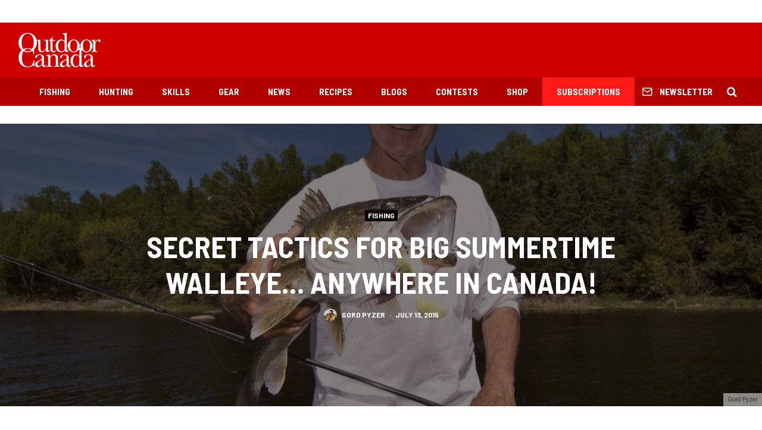

--- FILE ---
content_type: text/html; charset=utf-8
request_url: https://www.google.com/recaptcha/api2/aframe
body_size: 267
content:
<!DOCTYPE HTML><html><head><meta http-equiv="content-type" content="text/html; charset=UTF-8"></head><body><script nonce="2GvsjYIhpPG751nMIgfwEQ">/** Anti-fraud and anti-abuse applications only. See google.com/recaptcha */ try{var clients={'sodar':'https://pagead2.googlesyndication.com/pagead/sodar?'};window.addEventListener("message",function(a){try{if(a.source===window.parent){var b=JSON.parse(a.data);var c=clients[b['id']];if(c){var d=document.createElement('img');d.src=c+b['params']+'&rc='+(localStorage.getItem("rc::a")?sessionStorage.getItem("rc::b"):"");window.document.body.appendChild(d);sessionStorage.setItem("rc::e",parseInt(sessionStorage.getItem("rc::e")||0)+1);localStorage.setItem("rc::h",'1769103935861');}}}catch(b){}});window.parent.postMessage("_grecaptcha_ready", "*");}catch(b){}</script></body></html>